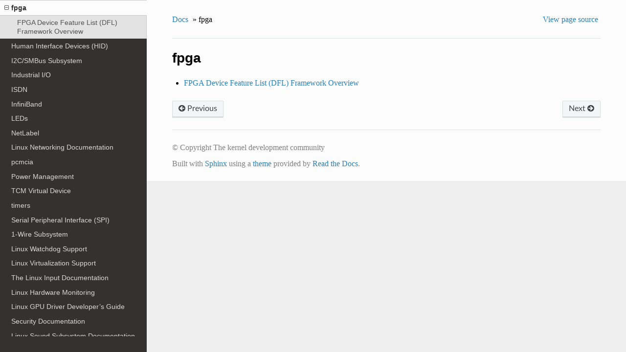

--- FILE ---
content_type: text/html; charset=utf-8
request_url: https://www.kernel.org/doc/html/v5.9/fpga/index.html
body_size: 3088
content:


<!DOCTYPE html>
<!--[if IE 8]><html class="no-js lt-ie9" lang="en" > <![endif]-->
<!--[if gt IE 8]><!--> <html class="no-js" lang="en" > <!--<![endif]-->
<head>
  <meta charset="utf-8">
  
  <meta name="viewport" content="width=device-width, initial-scale=1.0">
  
  <title>fpga &mdash; The Linux Kernel  documentation</title>
  

  
  
  
  

  
  <script type="text/javascript" src="../_static/js/modernizr.min.js"></script>
  
    
      <script type="text/javascript" id="documentation_options" data-url_root="../" src="../_static/documentation_options.js"></script>
        <script type="text/javascript" src="../_static/jquery.js"></script>
        <script type="text/javascript" src="../_static/underscore.js"></script>
        <script type="text/javascript" src="../_static/doctools.js"></script>
        <script type="text/javascript" src="../_static/language_data.js"></script>
    
    <script type="text/javascript" src="../_static/js/theme.js"></script>

    

  
  <link rel="stylesheet" href="../_static/css/theme.css" type="text/css" />
  <link rel="stylesheet" href="../_static/pygments.css" type="text/css" />
  <link rel="stylesheet" href="../_static/theme_overrides.css" type="text/css" />
    <link rel="index" title="Index" href="../genindex.html" />
    <link rel="search" title="Search" href="../search.html" />
    <link rel="next" title="FPGA Device Feature List (DFL) Framework Overview" href="dfl.html" />
    <link rel="prev" title="vt8623fb - fbdev driver for graphics core in VIA VT8623 chipset" href="../fb/vt8623fb.html" /> 
</head>

<body class="wy-body-for-nav">

   
  <div class="wy-grid-for-nav">
    
    <nav data-toggle="wy-nav-shift" class="wy-nav-side">
      <div class="wy-side-scroll">
        <div class="wy-side-nav-search" >
          

          
            <a href="../index.html" class="icon icon-home"> The Linux Kernel
          

          
          </a>

          
            
            
              <div class="version">
                5.9.0
              </div>
            
          

          
<div role="search">
  <form id="rtd-search-form" class="wy-form" action="../search.html" method="get">
    <input type="text" name="q" placeholder="Search docs" />
    <input type="hidden" name="check_keywords" value="yes" />
    <input type="hidden" name="area" value="default" />
  </form>
</div>

          
        </div>

        <div class="wy-menu wy-menu-vertical" data-spy="affix" role="navigation" aria-label="main navigation">
          
            
            
              
            
            
              <ul>
<li class="toctree-l1"><a class="reference internal" href="../admin-guide/index.html">The Linux kernel user’s and administrator’s guide</a></li>
<li class="toctree-l1"><a class="reference internal" href="../kbuild/index.html">Kernel Build System</a></li>
</ul>
<ul>
<li class="toctree-l1"><a class="reference internal" href="../firmware-guide/index.html">The Linux kernel firmware guide</a></li>
<li class="toctree-l1"><a class="reference internal" href="../devicetree/index.html">Open Firmware and Device Tree</a></li>
</ul>
<ul>
<li class="toctree-l1"><a class="reference internal" href="../userspace-api/index.html">The Linux kernel user-space API guide</a></li>
</ul>
<ul>
<li class="toctree-l1"><a class="reference internal" href="../process/index.html">Working with the kernel development community</a></li>
<li class="toctree-l1"><a class="reference internal" href="../dev-tools/index.html">Development tools for the kernel</a></li>
<li class="toctree-l1"><a class="reference internal" href="../doc-guide/index.html">How to write kernel documentation</a></li>
<li class="toctree-l1"><a class="reference internal" href="../kernel-hacking/index.html">Kernel Hacking Guides</a></li>
<li class="toctree-l1"><a class="reference internal" href="../trace/index.html">Linux Tracing Technologies</a></li>
<li class="toctree-l1"><a class="reference internal" href="../maintainer/index.html">Kernel Maintainer Handbook</a></li>
<li class="toctree-l1"><a class="reference internal" href="../fault-injection/index.html">fault-injection</a></li>
<li class="toctree-l1"><a class="reference internal" href="../livepatch/index.html">Kernel Livepatching</a></li>
</ul>
<ul class="current">
<li class="toctree-l1"><a class="reference internal" href="../driver-api/index.html">The Linux driver implementer’s API guide</a></li>
<li class="toctree-l1"><a class="reference internal" href="../core-api/index.html">Core API Documentation</a></li>
<li class="toctree-l1"><a class="reference internal" href="../locking/index.html">locking</a></li>
<li class="toctree-l1"><a class="reference internal" href="../accounting/index.html">Accounting</a></li>
<li class="toctree-l1"><a class="reference internal" href="../block/index.html">Block</a></li>
<li class="toctree-l1"><a class="reference internal" href="../cdrom/index.html">cdrom</a></li>
<li class="toctree-l1"><a class="reference internal" href="../cpu-freq/index.html">Linux CPUFreq - CPU frequency and voltage scaling code in the Linux(TM) kernel</a></li>
<li class="toctree-l1"><a class="reference internal" href="../ide/index.html">Integrated Drive Electronics (IDE)</a></li>
<li class="toctree-l1"><a class="reference internal" href="../fb/index.html">Frame Buffer</a></li>
<li class="toctree-l1 current"><a class="current reference internal" href="#">fpga</a><ul>
<li class="toctree-l2"><a class="reference internal" href="dfl.html">FPGA Device Feature List (DFL) Framework Overview</a></li>
</ul>
</li>
<li class="toctree-l1"><a class="reference internal" href="../hid/index.html">Human Interface Devices (HID)</a></li>
<li class="toctree-l1"><a class="reference internal" href="../i2c/index.html">I2C/SMBus Subsystem</a></li>
<li class="toctree-l1"><a class="reference internal" href="../iio/index.html">Industrial I/O</a></li>
<li class="toctree-l1"><a class="reference internal" href="../isdn/index.html">ISDN</a></li>
<li class="toctree-l1"><a class="reference internal" href="../infiniband/index.html">InfiniBand</a></li>
<li class="toctree-l1"><a class="reference internal" href="../leds/index.html">LEDs</a></li>
<li class="toctree-l1"><a class="reference internal" href="../netlabel/index.html">NetLabel</a></li>
<li class="toctree-l1"><a class="reference internal" href="../networking/index.html">Linux Networking Documentation</a></li>
<li class="toctree-l1"><a class="reference internal" href="../pcmcia/index.html">pcmcia</a></li>
<li class="toctree-l1"><a class="reference internal" href="../power/index.html">Power Management</a></li>
<li class="toctree-l1"><a class="reference internal" href="../target/index.html">TCM Virtual Device</a></li>
<li class="toctree-l1"><a class="reference internal" href="../timers/index.html">timers</a></li>
<li class="toctree-l1"><a class="reference internal" href="../spi/index.html">Serial Peripheral Interface (SPI)</a></li>
<li class="toctree-l1"><a class="reference internal" href="../w1/index.html">1-Wire Subsystem</a></li>
<li class="toctree-l1"><a class="reference internal" href="../watchdog/index.html">Linux Watchdog Support</a></li>
<li class="toctree-l1"><a class="reference internal" href="../virt/index.html">Linux Virtualization Support</a></li>
<li class="toctree-l1"><a class="reference internal" href="../input/index.html">The Linux Input Documentation</a></li>
<li class="toctree-l1"><a class="reference internal" href="../hwmon/index.html">Linux Hardware Monitoring</a></li>
<li class="toctree-l1"><a class="reference internal" href="../gpu/index.html">Linux GPU Driver Developer’s Guide</a></li>
<li class="toctree-l1"><a class="reference internal" href="../security/index.html">Security Documentation</a></li>
<li class="toctree-l1"><a class="reference internal" href="../sound/index.html">Linux Sound Subsystem Documentation</a></li>
<li class="toctree-l1"><a class="reference internal" href="../crypto/index.html">Linux Kernel Crypto API</a></li>
<li class="toctree-l1"><a class="reference internal" href="../filesystems/index.html">Filesystems in the Linux kernel</a></li>
<li class="toctree-l1"><a class="reference internal" href="../vm/index.html">Linux Memory Management Documentation</a></li>
<li class="toctree-l1"><a class="reference internal" href="../bpf/index.html">BPF Documentation</a></li>
<li class="toctree-l1"><a class="reference internal" href="../usb/index.html">USB support</a></li>
<li class="toctree-l1"><a class="reference internal" href="../PCI/index.html">Linux PCI Bus Subsystem</a></li>
<li class="toctree-l1"><a class="reference internal" href="../scsi/index.html">Linux SCSI Subsystem</a></li>
<li class="toctree-l1"><a class="reference internal" href="../misc-devices/index.html">Assorted Miscellaneous Devices Documentation</a></li>
<li class="toctree-l1"><a class="reference internal" href="../scheduler/index.html">Linux Scheduler</a></li>
<li class="toctree-l1"><a class="reference internal" href="../mhi/index.html">MHI</a></li>
</ul>
<ul>
<li class="toctree-l1"><a class="reference internal" href="../asm-annotations.html">Assembler Annotations</a></li>
</ul>
<ul>
<li class="toctree-l1"><a class="reference internal" href="../arm/index.html">ARM Architecture</a></li>
<li class="toctree-l1"><a class="reference internal" href="../arm64/index.html">ARM64 Architecture</a></li>
<li class="toctree-l1"><a class="reference internal" href="../ia64/index.html">IA-64 Architecture</a></li>
<li class="toctree-l1"><a class="reference internal" href="../m68k/index.html">m68k Architecture</a></li>
<li class="toctree-l1"><a class="reference internal" href="../mips/index.html">MIPS-specific Documentation</a></li>
<li class="toctree-l1"><a class="reference internal" href="../nios2/nios2.html">Linux on the Nios II architecture</a></li>
<li class="toctree-l1"><a class="reference internal" href="../openrisc/index.html">OpenRISC Architecture</a></li>
<li class="toctree-l1"><a class="reference internal" href="../parisc/index.html">PA-RISC Architecture</a></li>
<li class="toctree-l1"><a class="reference internal" href="../powerpc/index.html">powerpc</a></li>
<li class="toctree-l1"><a class="reference internal" href="../riscv/index.html">RISC-V architecture</a></li>
<li class="toctree-l1"><a class="reference internal" href="../s390/index.html">s390 Architecture</a></li>
<li class="toctree-l1"><a class="reference internal" href="../sh/index.html">SuperH Interfaces Guide</a></li>
<li class="toctree-l1"><a class="reference internal" href="../sparc/index.html">Sparc Architecture</a></li>
<li class="toctree-l1"><a class="reference internal" href="../x86/index.html">x86-specific Documentation</a></li>
<li class="toctree-l1"><a class="reference internal" href="../xtensa/index.html">Xtensa Architecture</a></li>
</ul>
<ul>
<li class="toctree-l1"><a class="reference internal" href="../filesystems/ext4/index.html">ext4 Data Structures and Algorithms</a></li>
</ul>
<ul>
<li class="toctree-l1"><a class="reference internal" href="../staging/index.html">Unsorted Documentation</a></li>
<li class="toctree-l1"><a class="reference internal" href="../staging/index.html#atomic-types">Atomic Types</a></li>
<li class="toctree-l1"><a class="reference internal" href="../staging/index.html#atomic-bitops">Atomic bitops</a></li>
<li class="toctree-l1"><a class="reference internal" href="../staging/index.html#memory-barriers">Memory Barriers</a></li>
<li class="toctree-l1"><a class="reference internal" href="../watch_queue.html">General notification mechanism</a></li>
</ul>
<ul>
<li class="toctree-l1"><a class="reference internal" href="../translations/index.html">Translations</a></li>
</ul>

            
          
        </div>
      </div>
    </nav>

    <section data-toggle="wy-nav-shift" class="wy-nav-content-wrap">

      
      <nav class="wy-nav-top" aria-label="top navigation">
        
          <i data-toggle="wy-nav-top" class="fa fa-bars"></i>
          <a href="../index.html">The Linux Kernel</a>
        
      </nav>


      <div class="wy-nav-content">
        
        <div class="rst-content">
        
          















<div role="navigation" aria-label="breadcrumbs navigation">

  <ul class="wy-breadcrumbs">
    
      <li><a href="../index.html">Docs</a> &raquo;</li>
        
      <li>fpga</li>
    
    
      <li class="wy-breadcrumbs-aside">
        
            
            <a href="../_sources/fpga/index.rst.txt" rel="nofollow"> View page source</a>
          
        
      </li>
    
  </ul>

  
  <hr/>
</div>
          <div role="main" class="document" itemscope="itemscope" itemtype="http://schema.org/Article">
           <div itemprop="articleBody">
            
  <div class="section" id="fpga">
<h1>fpga<a class="headerlink" href="#fpga" title="Permalink to this headline">¶</a></h1>
<div class="toctree-wrapper compound">
<ul>
<li class="toctree-l1"><a class="reference internal" href="dfl.html">FPGA Device Feature List (DFL) Framework Overview</a></li>
</ul>
</div>
</div>


           </div>
           
          </div>
          <footer>
  
    <div class="rst-footer-buttons" role="navigation" aria-label="footer navigation">
      
        <a href="dfl.html" class="btn btn-neutral float-right" title="FPGA Device Feature List (DFL) Framework Overview" accesskey="n" rel="next">Next <span class="fa fa-arrow-circle-right"></span></a>
      
      
        <a href="../fb/vt8623fb.html" class="btn btn-neutral float-left" title="vt8623fb - fbdev driver for graphics core in VIA VT8623 chipset" accesskey="p" rel="prev"><span class="fa fa-arrow-circle-left"></span> Previous</a>
      
    </div>
  

  <hr/>

  <div role="contentinfo">
    <p>
        &copy; Copyright The kernel development community

    </p>
  </div>
  Built with <a href="http://sphinx-doc.org/">Sphinx</a> using a <a href="https://github.com/rtfd/sphinx_rtd_theme">theme</a> provided by <a href="https://readthedocs.org">Read the Docs</a>. 

</footer>

        </div>
      </div>

    </section>

  </div>
  


  <script type="text/javascript">
      jQuery(function () {
          SphinxRtdTheme.Navigation.enable(true);
      });
  </script>

  
  
    
   

</body>
</html>